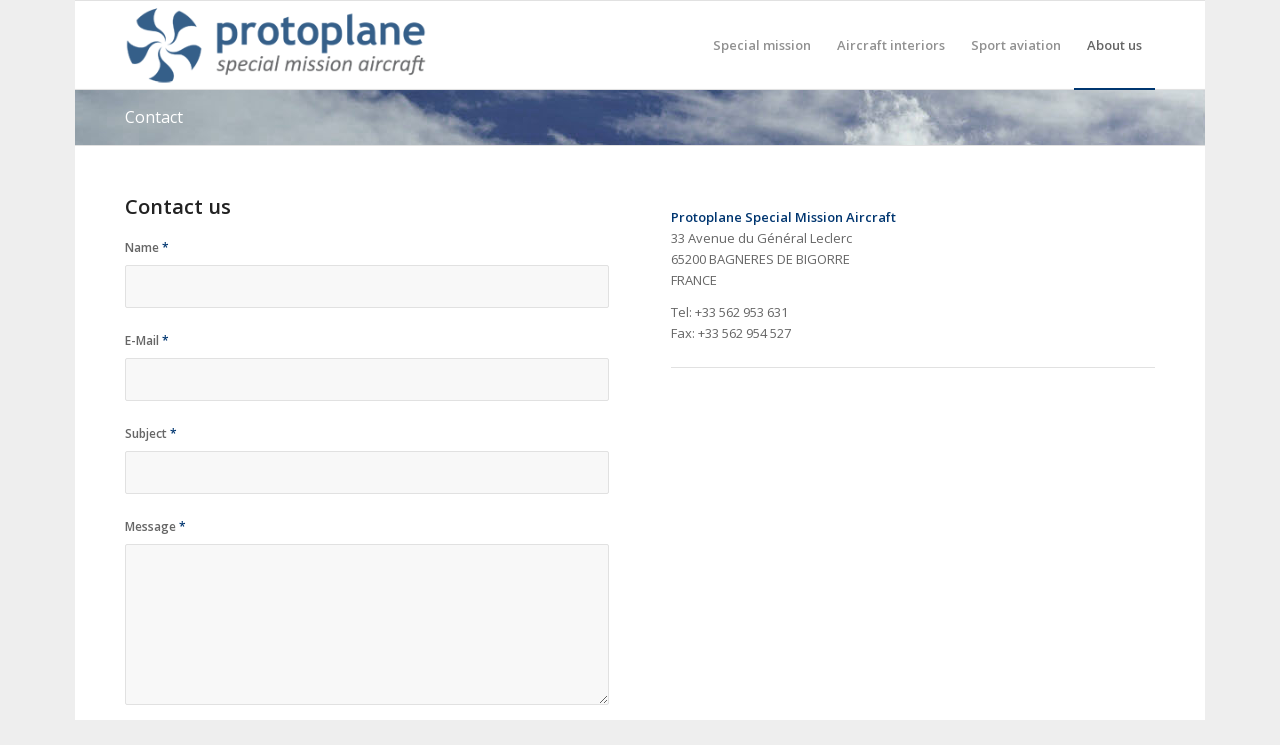

--- FILE ---
content_type: text/html; charset=utf-8
request_url: https://www.google.com/recaptcha/api2/anchor?ar=1&k=6LdZWQIlAAAAAPVhwaHKtGlj_gumu_PmUMEXaf3-&co=aHR0cHM6Ly9wcm90b3BsYW5lLm5ldDo0NDM.&hl=en&v=PoyoqOPhxBO7pBk68S4YbpHZ&size=invisible&anchor-ms=20000&execute-ms=30000&cb=clv3bxt1pnqn
body_size: 48939
content:
<!DOCTYPE HTML><html dir="ltr" lang="en"><head><meta http-equiv="Content-Type" content="text/html; charset=UTF-8">
<meta http-equiv="X-UA-Compatible" content="IE=edge">
<title>reCAPTCHA</title>
<style type="text/css">
/* cyrillic-ext */
@font-face {
  font-family: 'Roboto';
  font-style: normal;
  font-weight: 400;
  font-stretch: 100%;
  src: url(//fonts.gstatic.com/s/roboto/v48/KFO7CnqEu92Fr1ME7kSn66aGLdTylUAMa3GUBHMdazTgWw.woff2) format('woff2');
  unicode-range: U+0460-052F, U+1C80-1C8A, U+20B4, U+2DE0-2DFF, U+A640-A69F, U+FE2E-FE2F;
}
/* cyrillic */
@font-face {
  font-family: 'Roboto';
  font-style: normal;
  font-weight: 400;
  font-stretch: 100%;
  src: url(//fonts.gstatic.com/s/roboto/v48/KFO7CnqEu92Fr1ME7kSn66aGLdTylUAMa3iUBHMdazTgWw.woff2) format('woff2');
  unicode-range: U+0301, U+0400-045F, U+0490-0491, U+04B0-04B1, U+2116;
}
/* greek-ext */
@font-face {
  font-family: 'Roboto';
  font-style: normal;
  font-weight: 400;
  font-stretch: 100%;
  src: url(//fonts.gstatic.com/s/roboto/v48/KFO7CnqEu92Fr1ME7kSn66aGLdTylUAMa3CUBHMdazTgWw.woff2) format('woff2');
  unicode-range: U+1F00-1FFF;
}
/* greek */
@font-face {
  font-family: 'Roboto';
  font-style: normal;
  font-weight: 400;
  font-stretch: 100%;
  src: url(//fonts.gstatic.com/s/roboto/v48/KFO7CnqEu92Fr1ME7kSn66aGLdTylUAMa3-UBHMdazTgWw.woff2) format('woff2');
  unicode-range: U+0370-0377, U+037A-037F, U+0384-038A, U+038C, U+038E-03A1, U+03A3-03FF;
}
/* math */
@font-face {
  font-family: 'Roboto';
  font-style: normal;
  font-weight: 400;
  font-stretch: 100%;
  src: url(//fonts.gstatic.com/s/roboto/v48/KFO7CnqEu92Fr1ME7kSn66aGLdTylUAMawCUBHMdazTgWw.woff2) format('woff2');
  unicode-range: U+0302-0303, U+0305, U+0307-0308, U+0310, U+0312, U+0315, U+031A, U+0326-0327, U+032C, U+032F-0330, U+0332-0333, U+0338, U+033A, U+0346, U+034D, U+0391-03A1, U+03A3-03A9, U+03B1-03C9, U+03D1, U+03D5-03D6, U+03F0-03F1, U+03F4-03F5, U+2016-2017, U+2034-2038, U+203C, U+2040, U+2043, U+2047, U+2050, U+2057, U+205F, U+2070-2071, U+2074-208E, U+2090-209C, U+20D0-20DC, U+20E1, U+20E5-20EF, U+2100-2112, U+2114-2115, U+2117-2121, U+2123-214F, U+2190, U+2192, U+2194-21AE, U+21B0-21E5, U+21F1-21F2, U+21F4-2211, U+2213-2214, U+2216-22FF, U+2308-230B, U+2310, U+2319, U+231C-2321, U+2336-237A, U+237C, U+2395, U+239B-23B7, U+23D0, U+23DC-23E1, U+2474-2475, U+25AF, U+25B3, U+25B7, U+25BD, U+25C1, U+25CA, U+25CC, U+25FB, U+266D-266F, U+27C0-27FF, U+2900-2AFF, U+2B0E-2B11, U+2B30-2B4C, U+2BFE, U+3030, U+FF5B, U+FF5D, U+1D400-1D7FF, U+1EE00-1EEFF;
}
/* symbols */
@font-face {
  font-family: 'Roboto';
  font-style: normal;
  font-weight: 400;
  font-stretch: 100%;
  src: url(//fonts.gstatic.com/s/roboto/v48/KFO7CnqEu92Fr1ME7kSn66aGLdTylUAMaxKUBHMdazTgWw.woff2) format('woff2');
  unicode-range: U+0001-000C, U+000E-001F, U+007F-009F, U+20DD-20E0, U+20E2-20E4, U+2150-218F, U+2190, U+2192, U+2194-2199, U+21AF, U+21E6-21F0, U+21F3, U+2218-2219, U+2299, U+22C4-22C6, U+2300-243F, U+2440-244A, U+2460-24FF, U+25A0-27BF, U+2800-28FF, U+2921-2922, U+2981, U+29BF, U+29EB, U+2B00-2BFF, U+4DC0-4DFF, U+FFF9-FFFB, U+10140-1018E, U+10190-1019C, U+101A0, U+101D0-101FD, U+102E0-102FB, U+10E60-10E7E, U+1D2C0-1D2D3, U+1D2E0-1D37F, U+1F000-1F0FF, U+1F100-1F1AD, U+1F1E6-1F1FF, U+1F30D-1F30F, U+1F315, U+1F31C, U+1F31E, U+1F320-1F32C, U+1F336, U+1F378, U+1F37D, U+1F382, U+1F393-1F39F, U+1F3A7-1F3A8, U+1F3AC-1F3AF, U+1F3C2, U+1F3C4-1F3C6, U+1F3CA-1F3CE, U+1F3D4-1F3E0, U+1F3ED, U+1F3F1-1F3F3, U+1F3F5-1F3F7, U+1F408, U+1F415, U+1F41F, U+1F426, U+1F43F, U+1F441-1F442, U+1F444, U+1F446-1F449, U+1F44C-1F44E, U+1F453, U+1F46A, U+1F47D, U+1F4A3, U+1F4B0, U+1F4B3, U+1F4B9, U+1F4BB, U+1F4BF, U+1F4C8-1F4CB, U+1F4D6, U+1F4DA, U+1F4DF, U+1F4E3-1F4E6, U+1F4EA-1F4ED, U+1F4F7, U+1F4F9-1F4FB, U+1F4FD-1F4FE, U+1F503, U+1F507-1F50B, U+1F50D, U+1F512-1F513, U+1F53E-1F54A, U+1F54F-1F5FA, U+1F610, U+1F650-1F67F, U+1F687, U+1F68D, U+1F691, U+1F694, U+1F698, U+1F6AD, U+1F6B2, U+1F6B9-1F6BA, U+1F6BC, U+1F6C6-1F6CF, U+1F6D3-1F6D7, U+1F6E0-1F6EA, U+1F6F0-1F6F3, U+1F6F7-1F6FC, U+1F700-1F7FF, U+1F800-1F80B, U+1F810-1F847, U+1F850-1F859, U+1F860-1F887, U+1F890-1F8AD, U+1F8B0-1F8BB, U+1F8C0-1F8C1, U+1F900-1F90B, U+1F93B, U+1F946, U+1F984, U+1F996, U+1F9E9, U+1FA00-1FA6F, U+1FA70-1FA7C, U+1FA80-1FA89, U+1FA8F-1FAC6, U+1FACE-1FADC, U+1FADF-1FAE9, U+1FAF0-1FAF8, U+1FB00-1FBFF;
}
/* vietnamese */
@font-face {
  font-family: 'Roboto';
  font-style: normal;
  font-weight: 400;
  font-stretch: 100%;
  src: url(//fonts.gstatic.com/s/roboto/v48/KFO7CnqEu92Fr1ME7kSn66aGLdTylUAMa3OUBHMdazTgWw.woff2) format('woff2');
  unicode-range: U+0102-0103, U+0110-0111, U+0128-0129, U+0168-0169, U+01A0-01A1, U+01AF-01B0, U+0300-0301, U+0303-0304, U+0308-0309, U+0323, U+0329, U+1EA0-1EF9, U+20AB;
}
/* latin-ext */
@font-face {
  font-family: 'Roboto';
  font-style: normal;
  font-weight: 400;
  font-stretch: 100%;
  src: url(//fonts.gstatic.com/s/roboto/v48/KFO7CnqEu92Fr1ME7kSn66aGLdTylUAMa3KUBHMdazTgWw.woff2) format('woff2');
  unicode-range: U+0100-02BA, U+02BD-02C5, U+02C7-02CC, U+02CE-02D7, U+02DD-02FF, U+0304, U+0308, U+0329, U+1D00-1DBF, U+1E00-1E9F, U+1EF2-1EFF, U+2020, U+20A0-20AB, U+20AD-20C0, U+2113, U+2C60-2C7F, U+A720-A7FF;
}
/* latin */
@font-face {
  font-family: 'Roboto';
  font-style: normal;
  font-weight: 400;
  font-stretch: 100%;
  src: url(//fonts.gstatic.com/s/roboto/v48/KFO7CnqEu92Fr1ME7kSn66aGLdTylUAMa3yUBHMdazQ.woff2) format('woff2');
  unicode-range: U+0000-00FF, U+0131, U+0152-0153, U+02BB-02BC, U+02C6, U+02DA, U+02DC, U+0304, U+0308, U+0329, U+2000-206F, U+20AC, U+2122, U+2191, U+2193, U+2212, U+2215, U+FEFF, U+FFFD;
}
/* cyrillic-ext */
@font-face {
  font-family: 'Roboto';
  font-style: normal;
  font-weight: 500;
  font-stretch: 100%;
  src: url(//fonts.gstatic.com/s/roboto/v48/KFO7CnqEu92Fr1ME7kSn66aGLdTylUAMa3GUBHMdazTgWw.woff2) format('woff2');
  unicode-range: U+0460-052F, U+1C80-1C8A, U+20B4, U+2DE0-2DFF, U+A640-A69F, U+FE2E-FE2F;
}
/* cyrillic */
@font-face {
  font-family: 'Roboto';
  font-style: normal;
  font-weight: 500;
  font-stretch: 100%;
  src: url(//fonts.gstatic.com/s/roboto/v48/KFO7CnqEu92Fr1ME7kSn66aGLdTylUAMa3iUBHMdazTgWw.woff2) format('woff2');
  unicode-range: U+0301, U+0400-045F, U+0490-0491, U+04B0-04B1, U+2116;
}
/* greek-ext */
@font-face {
  font-family: 'Roboto';
  font-style: normal;
  font-weight: 500;
  font-stretch: 100%;
  src: url(//fonts.gstatic.com/s/roboto/v48/KFO7CnqEu92Fr1ME7kSn66aGLdTylUAMa3CUBHMdazTgWw.woff2) format('woff2');
  unicode-range: U+1F00-1FFF;
}
/* greek */
@font-face {
  font-family: 'Roboto';
  font-style: normal;
  font-weight: 500;
  font-stretch: 100%;
  src: url(//fonts.gstatic.com/s/roboto/v48/KFO7CnqEu92Fr1ME7kSn66aGLdTylUAMa3-UBHMdazTgWw.woff2) format('woff2');
  unicode-range: U+0370-0377, U+037A-037F, U+0384-038A, U+038C, U+038E-03A1, U+03A3-03FF;
}
/* math */
@font-face {
  font-family: 'Roboto';
  font-style: normal;
  font-weight: 500;
  font-stretch: 100%;
  src: url(//fonts.gstatic.com/s/roboto/v48/KFO7CnqEu92Fr1ME7kSn66aGLdTylUAMawCUBHMdazTgWw.woff2) format('woff2');
  unicode-range: U+0302-0303, U+0305, U+0307-0308, U+0310, U+0312, U+0315, U+031A, U+0326-0327, U+032C, U+032F-0330, U+0332-0333, U+0338, U+033A, U+0346, U+034D, U+0391-03A1, U+03A3-03A9, U+03B1-03C9, U+03D1, U+03D5-03D6, U+03F0-03F1, U+03F4-03F5, U+2016-2017, U+2034-2038, U+203C, U+2040, U+2043, U+2047, U+2050, U+2057, U+205F, U+2070-2071, U+2074-208E, U+2090-209C, U+20D0-20DC, U+20E1, U+20E5-20EF, U+2100-2112, U+2114-2115, U+2117-2121, U+2123-214F, U+2190, U+2192, U+2194-21AE, U+21B0-21E5, U+21F1-21F2, U+21F4-2211, U+2213-2214, U+2216-22FF, U+2308-230B, U+2310, U+2319, U+231C-2321, U+2336-237A, U+237C, U+2395, U+239B-23B7, U+23D0, U+23DC-23E1, U+2474-2475, U+25AF, U+25B3, U+25B7, U+25BD, U+25C1, U+25CA, U+25CC, U+25FB, U+266D-266F, U+27C0-27FF, U+2900-2AFF, U+2B0E-2B11, U+2B30-2B4C, U+2BFE, U+3030, U+FF5B, U+FF5D, U+1D400-1D7FF, U+1EE00-1EEFF;
}
/* symbols */
@font-face {
  font-family: 'Roboto';
  font-style: normal;
  font-weight: 500;
  font-stretch: 100%;
  src: url(//fonts.gstatic.com/s/roboto/v48/KFO7CnqEu92Fr1ME7kSn66aGLdTylUAMaxKUBHMdazTgWw.woff2) format('woff2');
  unicode-range: U+0001-000C, U+000E-001F, U+007F-009F, U+20DD-20E0, U+20E2-20E4, U+2150-218F, U+2190, U+2192, U+2194-2199, U+21AF, U+21E6-21F0, U+21F3, U+2218-2219, U+2299, U+22C4-22C6, U+2300-243F, U+2440-244A, U+2460-24FF, U+25A0-27BF, U+2800-28FF, U+2921-2922, U+2981, U+29BF, U+29EB, U+2B00-2BFF, U+4DC0-4DFF, U+FFF9-FFFB, U+10140-1018E, U+10190-1019C, U+101A0, U+101D0-101FD, U+102E0-102FB, U+10E60-10E7E, U+1D2C0-1D2D3, U+1D2E0-1D37F, U+1F000-1F0FF, U+1F100-1F1AD, U+1F1E6-1F1FF, U+1F30D-1F30F, U+1F315, U+1F31C, U+1F31E, U+1F320-1F32C, U+1F336, U+1F378, U+1F37D, U+1F382, U+1F393-1F39F, U+1F3A7-1F3A8, U+1F3AC-1F3AF, U+1F3C2, U+1F3C4-1F3C6, U+1F3CA-1F3CE, U+1F3D4-1F3E0, U+1F3ED, U+1F3F1-1F3F3, U+1F3F5-1F3F7, U+1F408, U+1F415, U+1F41F, U+1F426, U+1F43F, U+1F441-1F442, U+1F444, U+1F446-1F449, U+1F44C-1F44E, U+1F453, U+1F46A, U+1F47D, U+1F4A3, U+1F4B0, U+1F4B3, U+1F4B9, U+1F4BB, U+1F4BF, U+1F4C8-1F4CB, U+1F4D6, U+1F4DA, U+1F4DF, U+1F4E3-1F4E6, U+1F4EA-1F4ED, U+1F4F7, U+1F4F9-1F4FB, U+1F4FD-1F4FE, U+1F503, U+1F507-1F50B, U+1F50D, U+1F512-1F513, U+1F53E-1F54A, U+1F54F-1F5FA, U+1F610, U+1F650-1F67F, U+1F687, U+1F68D, U+1F691, U+1F694, U+1F698, U+1F6AD, U+1F6B2, U+1F6B9-1F6BA, U+1F6BC, U+1F6C6-1F6CF, U+1F6D3-1F6D7, U+1F6E0-1F6EA, U+1F6F0-1F6F3, U+1F6F7-1F6FC, U+1F700-1F7FF, U+1F800-1F80B, U+1F810-1F847, U+1F850-1F859, U+1F860-1F887, U+1F890-1F8AD, U+1F8B0-1F8BB, U+1F8C0-1F8C1, U+1F900-1F90B, U+1F93B, U+1F946, U+1F984, U+1F996, U+1F9E9, U+1FA00-1FA6F, U+1FA70-1FA7C, U+1FA80-1FA89, U+1FA8F-1FAC6, U+1FACE-1FADC, U+1FADF-1FAE9, U+1FAF0-1FAF8, U+1FB00-1FBFF;
}
/* vietnamese */
@font-face {
  font-family: 'Roboto';
  font-style: normal;
  font-weight: 500;
  font-stretch: 100%;
  src: url(//fonts.gstatic.com/s/roboto/v48/KFO7CnqEu92Fr1ME7kSn66aGLdTylUAMa3OUBHMdazTgWw.woff2) format('woff2');
  unicode-range: U+0102-0103, U+0110-0111, U+0128-0129, U+0168-0169, U+01A0-01A1, U+01AF-01B0, U+0300-0301, U+0303-0304, U+0308-0309, U+0323, U+0329, U+1EA0-1EF9, U+20AB;
}
/* latin-ext */
@font-face {
  font-family: 'Roboto';
  font-style: normal;
  font-weight: 500;
  font-stretch: 100%;
  src: url(//fonts.gstatic.com/s/roboto/v48/KFO7CnqEu92Fr1ME7kSn66aGLdTylUAMa3KUBHMdazTgWw.woff2) format('woff2');
  unicode-range: U+0100-02BA, U+02BD-02C5, U+02C7-02CC, U+02CE-02D7, U+02DD-02FF, U+0304, U+0308, U+0329, U+1D00-1DBF, U+1E00-1E9F, U+1EF2-1EFF, U+2020, U+20A0-20AB, U+20AD-20C0, U+2113, U+2C60-2C7F, U+A720-A7FF;
}
/* latin */
@font-face {
  font-family: 'Roboto';
  font-style: normal;
  font-weight: 500;
  font-stretch: 100%;
  src: url(//fonts.gstatic.com/s/roboto/v48/KFO7CnqEu92Fr1ME7kSn66aGLdTylUAMa3yUBHMdazQ.woff2) format('woff2');
  unicode-range: U+0000-00FF, U+0131, U+0152-0153, U+02BB-02BC, U+02C6, U+02DA, U+02DC, U+0304, U+0308, U+0329, U+2000-206F, U+20AC, U+2122, U+2191, U+2193, U+2212, U+2215, U+FEFF, U+FFFD;
}
/* cyrillic-ext */
@font-face {
  font-family: 'Roboto';
  font-style: normal;
  font-weight: 900;
  font-stretch: 100%;
  src: url(//fonts.gstatic.com/s/roboto/v48/KFO7CnqEu92Fr1ME7kSn66aGLdTylUAMa3GUBHMdazTgWw.woff2) format('woff2');
  unicode-range: U+0460-052F, U+1C80-1C8A, U+20B4, U+2DE0-2DFF, U+A640-A69F, U+FE2E-FE2F;
}
/* cyrillic */
@font-face {
  font-family: 'Roboto';
  font-style: normal;
  font-weight: 900;
  font-stretch: 100%;
  src: url(//fonts.gstatic.com/s/roboto/v48/KFO7CnqEu92Fr1ME7kSn66aGLdTylUAMa3iUBHMdazTgWw.woff2) format('woff2');
  unicode-range: U+0301, U+0400-045F, U+0490-0491, U+04B0-04B1, U+2116;
}
/* greek-ext */
@font-face {
  font-family: 'Roboto';
  font-style: normal;
  font-weight: 900;
  font-stretch: 100%;
  src: url(//fonts.gstatic.com/s/roboto/v48/KFO7CnqEu92Fr1ME7kSn66aGLdTylUAMa3CUBHMdazTgWw.woff2) format('woff2');
  unicode-range: U+1F00-1FFF;
}
/* greek */
@font-face {
  font-family: 'Roboto';
  font-style: normal;
  font-weight: 900;
  font-stretch: 100%;
  src: url(//fonts.gstatic.com/s/roboto/v48/KFO7CnqEu92Fr1ME7kSn66aGLdTylUAMa3-UBHMdazTgWw.woff2) format('woff2');
  unicode-range: U+0370-0377, U+037A-037F, U+0384-038A, U+038C, U+038E-03A1, U+03A3-03FF;
}
/* math */
@font-face {
  font-family: 'Roboto';
  font-style: normal;
  font-weight: 900;
  font-stretch: 100%;
  src: url(//fonts.gstatic.com/s/roboto/v48/KFO7CnqEu92Fr1ME7kSn66aGLdTylUAMawCUBHMdazTgWw.woff2) format('woff2');
  unicode-range: U+0302-0303, U+0305, U+0307-0308, U+0310, U+0312, U+0315, U+031A, U+0326-0327, U+032C, U+032F-0330, U+0332-0333, U+0338, U+033A, U+0346, U+034D, U+0391-03A1, U+03A3-03A9, U+03B1-03C9, U+03D1, U+03D5-03D6, U+03F0-03F1, U+03F4-03F5, U+2016-2017, U+2034-2038, U+203C, U+2040, U+2043, U+2047, U+2050, U+2057, U+205F, U+2070-2071, U+2074-208E, U+2090-209C, U+20D0-20DC, U+20E1, U+20E5-20EF, U+2100-2112, U+2114-2115, U+2117-2121, U+2123-214F, U+2190, U+2192, U+2194-21AE, U+21B0-21E5, U+21F1-21F2, U+21F4-2211, U+2213-2214, U+2216-22FF, U+2308-230B, U+2310, U+2319, U+231C-2321, U+2336-237A, U+237C, U+2395, U+239B-23B7, U+23D0, U+23DC-23E1, U+2474-2475, U+25AF, U+25B3, U+25B7, U+25BD, U+25C1, U+25CA, U+25CC, U+25FB, U+266D-266F, U+27C0-27FF, U+2900-2AFF, U+2B0E-2B11, U+2B30-2B4C, U+2BFE, U+3030, U+FF5B, U+FF5D, U+1D400-1D7FF, U+1EE00-1EEFF;
}
/* symbols */
@font-face {
  font-family: 'Roboto';
  font-style: normal;
  font-weight: 900;
  font-stretch: 100%;
  src: url(//fonts.gstatic.com/s/roboto/v48/KFO7CnqEu92Fr1ME7kSn66aGLdTylUAMaxKUBHMdazTgWw.woff2) format('woff2');
  unicode-range: U+0001-000C, U+000E-001F, U+007F-009F, U+20DD-20E0, U+20E2-20E4, U+2150-218F, U+2190, U+2192, U+2194-2199, U+21AF, U+21E6-21F0, U+21F3, U+2218-2219, U+2299, U+22C4-22C6, U+2300-243F, U+2440-244A, U+2460-24FF, U+25A0-27BF, U+2800-28FF, U+2921-2922, U+2981, U+29BF, U+29EB, U+2B00-2BFF, U+4DC0-4DFF, U+FFF9-FFFB, U+10140-1018E, U+10190-1019C, U+101A0, U+101D0-101FD, U+102E0-102FB, U+10E60-10E7E, U+1D2C0-1D2D3, U+1D2E0-1D37F, U+1F000-1F0FF, U+1F100-1F1AD, U+1F1E6-1F1FF, U+1F30D-1F30F, U+1F315, U+1F31C, U+1F31E, U+1F320-1F32C, U+1F336, U+1F378, U+1F37D, U+1F382, U+1F393-1F39F, U+1F3A7-1F3A8, U+1F3AC-1F3AF, U+1F3C2, U+1F3C4-1F3C6, U+1F3CA-1F3CE, U+1F3D4-1F3E0, U+1F3ED, U+1F3F1-1F3F3, U+1F3F5-1F3F7, U+1F408, U+1F415, U+1F41F, U+1F426, U+1F43F, U+1F441-1F442, U+1F444, U+1F446-1F449, U+1F44C-1F44E, U+1F453, U+1F46A, U+1F47D, U+1F4A3, U+1F4B0, U+1F4B3, U+1F4B9, U+1F4BB, U+1F4BF, U+1F4C8-1F4CB, U+1F4D6, U+1F4DA, U+1F4DF, U+1F4E3-1F4E6, U+1F4EA-1F4ED, U+1F4F7, U+1F4F9-1F4FB, U+1F4FD-1F4FE, U+1F503, U+1F507-1F50B, U+1F50D, U+1F512-1F513, U+1F53E-1F54A, U+1F54F-1F5FA, U+1F610, U+1F650-1F67F, U+1F687, U+1F68D, U+1F691, U+1F694, U+1F698, U+1F6AD, U+1F6B2, U+1F6B9-1F6BA, U+1F6BC, U+1F6C6-1F6CF, U+1F6D3-1F6D7, U+1F6E0-1F6EA, U+1F6F0-1F6F3, U+1F6F7-1F6FC, U+1F700-1F7FF, U+1F800-1F80B, U+1F810-1F847, U+1F850-1F859, U+1F860-1F887, U+1F890-1F8AD, U+1F8B0-1F8BB, U+1F8C0-1F8C1, U+1F900-1F90B, U+1F93B, U+1F946, U+1F984, U+1F996, U+1F9E9, U+1FA00-1FA6F, U+1FA70-1FA7C, U+1FA80-1FA89, U+1FA8F-1FAC6, U+1FACE-1FADC, U+1FADF-1FAE9, U+1FAF0-1FAF8, U+1FB00-1FBFF;
}
/* vietnamese */
@font-face {
  font-family: 'Roboto';
  font-style: normal;
  font-weight: 900;
  font-stretch: 100%;
  src: url(//fonts.gstatic.com/s/roboto/v48/KFO7CnqEu92Fr1ME7kSn66aGLdTylUAMa3OUBHMdazTgWw.woff2) format('woff2');
  unicode-range: U+0102-0103, U+0110-0111, U+0128-0129, U+0168-0169, U+01A0-01A1, U+01AF-01B0, U+0300-0301, U+0303-0304, U+0308-0309, U+0323, U+0329, U+1EA0-1EF9, U+20AB;
}
/* latin-ext */
@font-face {
  font-family: 'Roboto';
  font-style: normal;
  font-weight: 900;
  font-stretch: 100%;
  src: url(//fonts.gstatic.com/s/roboto/v48/KFO7CnqEu92Fr1ME7kSn66aGLdTylUAMa3KUBHMdazTgWw.woff2) format('woff2');
  unicode-range: U+0100-02BA, U+02BD-02C5, U+02C7-02CC, U+02CE-02D7, U+02DD-02FF, U+0304, U+0308, U+0329, U+1D00-1DBF, U+1E00-1E9F, U+1EF2-1EFF, U+2020, U+20A0-20AB, U+20AD-20C0, U+2113, U+2C60-2C7F, U+A720-A7FF;
}
/* latin */
@font-face {
  font-family: 'Roboto';
  font-style: normal;
  font-weight: 900;
  font-stretch: 100%;
  src: url(//fonts.gstatic.com/s/roboto/v48/KFO7CnqEu92Fr1ME7kSn66aGLdTylUAMa3yUBHMdazQ.woff2) format('woff2');
  unicode-range: U+0000-00FF, U+0131, U+0152-0153, U+02BB-02BC, U+02C6, U+02DA, U+02DC, U+0304, U+0308, U+0329, U+2000-206F, U+20AC, U+2122, U+2191, U+2193, U+2212, U+2215, U+FEFF, U+FFFD;
}

</style>
<link rel="stylesheet" type="text/css" href="https://www.gstatic.com/recaptcha/releases/PoyoqOPhxBO7pBk68S4YbpHZ/styles__ltr.css">
<script nonce="UkQklGJHi7JB_goY63s-bg" type="text/javascript">window['__recaptcha_api'] = 'https://www.google.com/recaptcha/api2/';</script>
<script type="text/javascript" src="https://www.gstatic.com/recaptcha/releases/PoyoqOPhxBO7pBk68S4YbpHZ/recaptcha__en.js" nonce="UkQklGJHi7JB_goY63s-bg">
      
    </script></head>
<body><div id="rc-anchor-alert" class="rc-anchor-alert"></div>
<input type="hidden" id="recaptcha-token" value="[base64]">
<script type="text/javascript" nonce="UkQklGJHi7JB_goY63s-bg">
      recaptcha.anchor.Main.init("[\x22ainput\x22,[\x22bgdata\x22,\x22\x22,\[base64]/[base64]/MjU1Ong/[base64]/[base64]/[base64]/[base64]/[base64]/[base64]/[base64]/[base64]/[base64]/[base64]/[base64]/[base64]/[base64]/[base64]/[base64]\\u003d\x22,\[base64]\\u003d\\u003d\x22,\[base64]/DkXzCohd6BQYZwoB3wqfCrhjDrAnDh0R9wrrCnH3Dk2RqwosFwpHCvjfDnMKHw74nBEUbL8KSw53CjsOWw6bDrsOYwoHCtkIfasOqw4Juw5PDocKQBVVywobDiVAtQMK2w6LCt8OJHsOhwqAAO8ONAsKkQHdTw7s8HMO8w5XDsRfCqsOuaCQDUiwFw7/[base64]/w6F9woZhw4DDhcK0VsKKwp/Cvk7CusKISVPDg8O0wpsnJg7Cr8KkMsO7P8Kzw6PCr8KbYAvCr3TCuMKfw5kUwoR3w5tLVFsrBxlswpTCqCTDqgtXdCpAw7QtYQAFNcO9N0J9w7YkMzAYwqYKZcKBfsKLRCXDhlrDvsKTw63Dj33CocOjHQQ2E1/Cu8Knw77DnMK2XcOHG8OCw7DCp2LDpMKEDHPCpsK8D8OKwrTDgsOdfxLChCXDmWnDuMOSV8O0dsOfa8OQwpclHcOpwr/CjcORYTfCnAkxwrfCnHEbwpJUw6vDs8KAw6IQP8O2wpHDlGbDrm7DuMKMMktbacOpw5LDkcKYCWVzw5zCk8KdwqJcL8Oww6XDrUhcw5TDoxc6wo/DvSo2woh9A8K2wpAew5llWsObe2jCgwFdd8KqwoTCkcOAw5PCvsO1w6VZTC/[base64]/wpjCn8OQYcOtwpjCs8OQQlLDmsKIwoM8w444w7NKZH4twpNzM0wCOMKxT0nDsFQCPWAFw7XDkcOffcObYMOIw60Nw7J4w6LChcK6wq3CucKxORDDvF/DszVCXzjCpsOpwrkDVj1tw5bDnXJ3wpLCoMKQBsOZwq4/wqNXw6V7wr1swrHCh2HCrVXDoj/DhV3CnT1NMcO7GcKDSE3DhDLDkAo4K8OOwpbCqsKvw4ojXMORVMOkwpPCjsKYEFDDusOdwrIewqhFwprCocOzRVHCocKeJcOOw5HClMOOwqwhwoc8OjXDhcKAVX7CvjvCl1cNbk5abMONw7bCmXdlHXnDgsKeKMO6MMO/JiMSW2VoNgXCpULDssKew4zCqMKAwrNAw5XDvl/CgBnCminDsMO6w7HCpMOKwokuwrsLDQB8bXl6w5zDom/DmyPCg37CtsKeYRZUamJfwpstwoB8acKvw4tVcXzCoMKRw63Dt8KhNsOLRcKvw4fCrsKQw4TDoDDClcO/w77DtsKrKmgRwrDChcObwpnDsBJtw4zDm8K+w7DCqCQ9w7sBeMO4ZwrClMKPw6k8acOOC2PDj1xQH0RZSMKtw5lkcirCmETCtR5CBktqZzzDrcOvwoHCgWHCkTgSQDlTwokOMXATwoPCk8KVwpcYwqpjw4XDhMKMw7UQw7MqwpbDuz3CjBLCq8KqwpDDjBHCvn/Cg8Owwr02wptsw4IFbcOMw47DtxUSBsKkwpUALsOnMMOUMcO6bgksAcOyLMKeb3UCWW9/w4Nzw57CknYhTsO7BV46wq9wIlHCnBnDr8Kow7gvwr3CqsO2woLDvXTDi0c4wocEYsO0w7Jqw5fDgMOdPcKJw6fDuR44w7JQHsOQw7c8QF8Iw7DDisKYHsOlw7wXTj7Cu8OpcMOxw7DCj8Oiw6lRCcOJwqHCnMKUcsKcfiPDucOtwofCoiPDtTrCsMK9wq/ClsOFXMOWwr3CiMONNlXCr3vDmQHDgMO2wo1mwrzDlwwEw7JUwrhwHMKFw5bChD3DpsOPG8K7MBp6H8KLByXCnMOLDxVFJ8K5CMKWw4sCwr/CvhcmPsOjwq0SRjbDr8KFwrDDncOnwrJ+w5PDgmBpX8Ovw6AwcybDr8KfQcKRwpjDhMOjZMOsWcKdwrR6F2wuwo/DlQAOQcO8wqfCvgMjXMK3wq5OwoMaHBwswr9+FmcLwr9BwoAidjpiwpPDisOewrQ4woBDJCvDtsO5OiPDp8KlB8O1wqXDtDcnTMKmwoBhwo84w5tCwqkpEknDqw7Dg8KdNMOmw6k0TsKGwoXCosO6wpwJwo4Caj48wqXDlMOTLgZuYifCrMOgw4kbw4QeSlM/[base64]/DvMKiClnCrgjDjTrCnh9tL8KLEX7DnSk/w69Gw49ZwovDgFk/wql2wpDDrsKmw6xuwoXDoMKXETBwOMO3QcOoAcOKwrnCuVXCtQrCpDofwp3CqUnDhGs3VcKHw5DCl8K/[base64]/DuVnDkxpSw6TDqg3CkcK3wqoSe8Ozw51nwrk/wpPDlMOFw5DCkMKHB8KwbhAPNsOSOWo/OsKhwqXDs2/DicONwr7CuMO5JALCsSgOVsOHGwPDgsK4DcOXGiDCicOSAsKFIsOAwqXCvx1HwoNow4fDkMO6w48uSDTCgcO3w4gQTA59w5lwT8OlPw/CrcOKTUNCw6bCoFYLK8Opf2XDscOHw4rCmy/DqlPCosOTw5nCukYnZcKwOF7CozfCgsKEw5Newo/DisOgwpcyFH/DoidEwqEGDMOcTnI1ccKIwqNyZcO6wqTDmsOoPUTCoMKPw5LCoxTDrcKSw5HDlcKYwpspwrhWVF5sw47DuwseSsKVw4vCrMKbS8OMw7/Dl8KLwqlKf1J4GMKdasOFwrAdNcKVJcOjIMKrw5fDrAPDm2nCo8KUw6nDhcOEwrohacOYw57CjgQ8JGrCtQgLwqY/[base64]/[base64]/wq/Cvm3DrcOdLMK7aHAMesKNw6DClQzDh8KsYsKnwpLCmHnDpm4CIsOyLHHCqcOwwqsWworDgGHDiU1Yw7R6VgzDrsKCDsORw7LDqAlSZgV5acK6VcOwAjnCscOdP8KJw4gFe8Khwo1NSsKTwphLeEfDu8OAw7nChsONw5g6fytOw57DhlhwcU/CuT8Gwq1ww7rDiCRlwosIOSEew5c+wprDl8KQw4LDmWpKwpciC8KkwqY9XMKOwrXCosKIOMKBwqM3aGBJw6bDhsOPKAnDkcKzwp1mw7/DowEQwqNlMsKQworCkcO4AsKyHGzDgyVSDFjCqsKKUn/DqWfCoMKswq3CtsKsw6Q/YmXCv3fCnQMSwo9KEsKlUsK+WGLDucK9w58fw7M/KW7Cj3TDvsK6PwQ1FAYPdw/CmsKLw5MXwovCi8OOwrIIGXo1akNLZMKgKcKfw5gsKsKiw586wpBQw5/DvwzDly7CrMKFGkEAw6jDsgxaw6PDgMOCw5UTw60ANsKFwooSIsKJw48xw5LDr8OsSMKPw4vDgcO7GsK/E8Kpd8OHNA/CmibDnQJjw5TClB58BlzCo8OoLsKww4NtwptDbcK+wo/CqsKLfwnDugtrw5fCrhLDgH1zw7ZSw5fDiFd/Y1kIw7nCiBgSwrrDusO5w5omwpxGwpPDmcKvMxkFVSDDvV1qf8OIIMO3TVXClcOMR0hSw5/[base64]/wrxUw73DtgUtP3zDmsKhw59Lwossw77CoMOtw6DDgMKZFMOKVBspw59Cwr4Ww4ckw6EZwovDpzDCkW3CtcO5wrdXEGgjwoLDusK8LcOtS1hjwrowFCszYMOgSjIbZ8O0LsOhw43DksOXBmzCkMKFUABBX1R/[base64]/Do8OSQCbDiURmw7zDj8KIwqbCk8KwR8KUYkRiQSVYwpcbwopgw41Vw5bCr2bDpm7DthJRw7jDg0l7w7V2bkpGw77CkwPCqMKaCWxQIkvCklTCt8KsaGXCnMO/[base64]/Dpn5Pw4vChhbDuRLCjcKdD0/Du2DCrsKZFGEAw748wpsNO8OTJmYJw6rCuWbDg8KCc2DDg1/CuA4Fw6rDj0HDlMKhwp3CoWVaYMK6CsO0w5MzF8KCw5M3DsKKwo3CoFggcHJgDWHDs09jwpY9dgApVRp+w7E2wq7CrT1nJsOacgvCkn7CinHCtMKXScKBwrkDRydZwp8/Yw4iF8OeCEhvw4/CsgxlwplFcsKiCQMuCcONw5nDqMOcwr7CncOKSsO1w4kAfsKYw5bDm8OywpTDgF4yWAfDjX4iwp3DjEbDqTQMwrUuNcK+wqDDkcOOw6zCiMOSDk/[base64]/DhhvDsHQiGisowpbCvsOMO8OYw7RHwpEcwrILw7smXsKjw6jDucORBz3DsMOHwr3ChcOrHFbCt8OPwofCi1PDqkvCusOkYTQvQMKbw6Vhw5XDiEXDh8KdUcKScUXDoUHDpsKoN8OSLxRTw64hYcKWwoMAF8OwFT0vw5nCpcOBwqYCwp4Ja2rDoG5/wobDrsKnw7PDncKpwr4APC3Cu8OfdXgYw47Ck8KcKGwQN8Ohw4zDnBjDtcKYQVBCw63Do8KCOMOrEGPCgsOcwr/Dp8K/w6zDvnt9w7dafxRQw45IUlUUJH7DiMK3BGDCrRbClkfDk8OcK2rCmsKsHhzChjXCq2VfZsOjwovCrCrDkUs9W27DrnzDucKswoA+ImpMacOpfMK5wpbCnsOjPRHCgDjDlMOpOsOSw4DCj8OEWEXCik3Du1Evw77Ct8O/R8OpeS47IGDCvcO9H8OQK8OEPijCtsOKGMO3SiHDlBjDqMOnFsOgwqtxwq3CtMOdw7bDjyMVJirDvGg3wrvCjMKLR8KCwqfDpTvCkMKGwojDrcKmAkrCl8OOeEc8w6Q8BXLCpsOGw6PDq8OmMF14w7p/w5bDmwJKw6gYT2/[base64]/CkVADwo4lw6rDvR/ChwHDqsKQw4UTwoPDu2TClcOPw6bCmCDDp8KGbMOtw79WdFrClMKGSBUDwrtfw6/CjMO0w6LDuMKqN8K9wpEDaxvDhMOifcO9ZMOoWMOmwqTClwfCocK3w4fCqV9PHG0uwqcSbSLCpMKQInBGMHl+w4pXwq7CkcOyHArCn8O3CWfDg8ODw5HCpwHCpMOyQMOecsKewoVkwqYFw5PDvA/CrFXCiMOVw4o+RzJxF8Kqw5/CgxjDisKEOh/DhyQIwqDCtsOiwrI+wqDCucOvwozDgwnCiGs0V2fCvhs5UMKwX8OEw7E0CMKLRMOPO1wBw6/[base64]/aSgrw7zCg3nDmcKowp/DoylKZsKlPgjChhLCjDvCkQfDvEvDisKjw6/DrQN6wo0lHcOBwrTCgDTChsOOQcONw6PDuj8ATEvDq8O1wozDhG0oOFDDkcKlKcK4w69SwqDDvMKLe2jClXzDkBnCusKuwpbDplgtcsKaK8OwLcKwwqJ1wp7CjTfDmcOFw4Z5NcKrMsOedMOIQsKUw7h6w4lyw655csK/woHDk8K0wopLwoDCqsKmw5d/wrZBwpgFw7LCmH9iw79Bw4bCtcK2w4bCvHTDtRjDvAbDuELDtMOKwoLCi8KNwrZafgx+CREzTFfDmCTDo8Kpw4XDjcKoecOpw4tUPx3CkGtxFC7Cmk8VQ8OWY8OyKgzCqyfDrQ7CpCnCmRnCsMKMESN1wq7DpsOxITzCicOSMMKOwohBw6bCiMKQwo/CuMKKw53DpMO4CcOLXXXDqcKSYHYUwrvCmyfCksO8NcK4wq9owqPCqMOLwqYTwq7CkXVJPcOGw749JncEeDo/S3IydcKDw4ViKDfDnRnDril6BjjCksKjwpsReVdVwpRDZmJ5Ik9fwr9jw7QzwqA8wpfCgzPDlHfCvS3CpR7DghE/GmpGW2DCvgplLcO2wpPDo0PChMK+UsO+OsOYw6XDjsKMLsKiwrpmwpnDqCrCucKCZRMMEDkGwoExJiE1w4EawpFnB8KhE8Oaw7IfHFfDlQnCqEHDpcODw7JnJx5vwp/CtsKdJMOjesOLwqvCnMOGaBFxdR/Cs0zDlcKaYsO/HcKNCkfDscKWDsOfC8K3L8K0w7LCkDbDr0cVMsODwrLClDjDoiYcwo/DksOpw5TCmsKRBHrCtcK/wo4uwoXCt8O7wp7DlGHDiMKEw63DokHCo8KTw77CoGrDjMKZRCvChsKswoHDpFfDlCjDnyYtwrRZFMO7YcOewq7ChgXCr8Oyw7ZWS8KHwrLCrsKUSmgzwozDkUzDrcKNwpt3wq0BNMKaLMKkB8ORYyMcwopnDMKHwo/Cl3DCsDNCwr3CnsKOGcOzwrwqZMKVJwFVwoo3w4BlasK/HMOvTcKCSTNMwrHCosKwNGgpOgxtEH0AUmjDlXsJDcOAYsKkwozDm8KhSDlFZ8OlHAIgTMKUw6XCtR5Jwo8IcRXCulJrdnjDtcOHw6TDocOhLSnCnVBYJUXCnSfCkMObD2rDnBQIwo3CmcOnwpHDjgnCrBUPw7/CqcORwo0Qw5PCo8OFUMOqD8Klw4TCvcOLMR8/SmTCucOQA8OFwooKLcKEN03DosOBNcO/ChrDkX/CpsOww4bCnVbCoMKmAMOWw5jDvGEfERHDqiVsworCr8KfT8OMFsKPQcKDwr3DsXvClcKDwqDCi8KFZHU+w4HCn8OXwqDCkxQlY8Ouw7fCtARewr7Dl8KBw6DDp8OIwq/DscOeMcOGwovCkX7Dm2/DhBI8w5ZWwq3Dv0AowpHClsKMw6jDsTRsHHFQBMO0D8KUSsOXVcK+VQpRwqB/w4kbwrxDKHPDt0g/ecKtMcKfw4kUwrDCq8OzbmvDpBIiw59EwoDCsnsPwrBtwq0IEHbDnEdnB0hJw6bDmMOACMKdHFfDt8O4woNbw4PCnsOoEsK7w6NGw4sJYmMTwo0MJVPCrS7CpyTDjmrCsxDDtXFOw4nCjgTDsMO/w7LCsi3CrsO7T1hywr4sw4kNwrrDv8OfXwd0wpotwqJYa8KRX8OsWsOoRHVsXsKtKgPDlcOKAcKLchhXw4/Dg8Oxw53Cp8KsGjgjw6QVcjXCtkfCs8O3UMKswrLDvRvDgsOvw4lbw6RGw6ZPw6MXwrDCjQ0nw5k/[base64]/DtMODw6XCjl7DsQx4EcOTD8K2ZcK7HcOrw5nDgVg6wo3Cp2ZKwrQtw5Ysw5/[base64]/CsFJPVm7CpV3DiMKJwovCq3fDn8KewovDuwLDlcO3TcKRw4rClsOnPjRWwq3DpMOtfGDDhzlUw5fDvCokw7IKDV3DpB8gw5kpDyHDlE7DvWHCh0VuGn0kAcO7w71qB8KXOXfDu8OHwr3DrsOuXcO+ZMKUwr/[base64]/[base64]/QMOlwoPDv8O9bUPDqsKZw5EPw58zGHjDq8KPaDDCoW1Iw4PChcKteMKGwpHCn3Enw5LDl8KQNcOHMcOkwroCAlzCtwIdUkB5wr7CshMuJcKCw6rCvzzDgsO3wo8vGz3DpjzCg8ODwpYtBFpqw5QbbX/CjinCnMObSR0iwoLDgBYDYQI1e3QsXQnDqzFTw6Yxw60fNMKbw5hFRMOERMK7wplkw40JcgV8wrzDiUZ5w41ODcOZw5MBwofDgQ/DoBgsQsOaw4xnwodJZcKZwq/DoybDlC/Cl8KJw7vDqmtPQT4YwqnDtAIyw7XCgCTCvH7CvHYJw752QMKKw7gBwpNJw7wlLMKRw4zCn8Kjw4VBVR3Dh8OyLzQ6KsKtbMOIcCzDk8O7F8KtCRNyfMKwYmXCnsOAwobDvMOrCgrCkMOtw5DDsMKHIA0VwpzCug/[base64]/DiDrCtsKjcgrCo1rDgmrCmsKeGVFTG3oBwrl5wo02wrBdUg1ZwrvCssKcw5XDoxQjwpIFwpXDusOSw6Qxw67Dm8O3USYBw5x5Li57wofCiVxcXsOEwrTCiFBHQV/[base64]/[base64]/CkD4pGcOrw4gMw7vDv8KsNRnDn8Ovw49sCMOJD1bCoDNBwoZbwoQCDW8Ow6nDu8Kiwo5jG0dCTR3Ct8K7ccK9c8O8w682ECcAwocVw53CuH4Bw5TDhcKDLMOqL8KJFcKEQX7CvmpxREPDosKswpA0HMOmw43Dp8K/[base64]/DlcOhC8KewoDDjmnDlU/DhEbCvlARwpsWdsO4w5DDqMOaw60lw4fDkMOJcypUw5ZoNcOPXGNUwp8bwrrDmgVnKnfDkBzCrMKqw4lCV8OJwpprw5wBw43Dm8KGNUdXwq/[base64]/[base64]/CmWpvw5fCusKtB0rCv8Oow6fDnT16B08Sw6tubELCsWwQworDr8KxwqLDiRDDrsOlb2zDkXLCuEwpOjo/w5QmQcO7aMK+w4LDnCnDsWvDlUJae0EUwp0ZH8KOwoVBw7ZjbRdAOcO+I1vDucOtU0Egwq3DvmXCpF3DiW/DkVRFHGQiw5ZTwrbDpEHDuU3DqMOGw6AJwrnCmR0iSQ8Vw5zCmXYgNBRSKDfCrsOPw70RwpILw5kJA8KJI8Kww5sDwpcxUH/DrcKqw5VEw6LCkm0Awpg/[base64]/[base64]/VsK3w6vDk8OuwoB7wrXCnR7ClcKdwpnDql03w4PDo8K1wrExw60nFcOdwpUjEcO9FWkhwqvDhMKQw5IUw5JbwoTCjcOeWMO9TcK1AsK/AMOAw7w+aybDs0DDl8OiwpQFecOKb8KzFnPDocKSwqNvwrzChUHCoGbCiMOCwo9Rw4APH8K3wrjDn8KDX8KKbcOuwqrDsm4Ewp9UYhlUwpgewqwuwrcZZiEawrbCsAwwXsKNwpthwqDDkBnCnzJneV/Dvl3CssO3wp9zwofCtBLDt8OxwoHCpMOMYA4BwqnCp8OTesOrw6fDmz/Cq3PCsMKTw7XDvsK5b2fCv3HCkQ7Dn8KcLMKCT3pYJlA5woPDvitFw6XCr8OwPMOCwpnDq2tBwrtfa8OhwrggETNAJC/ClmDCs29GbsODw7ZQY8O1w5EueSzCtWNWwpLDuMKFe8ObCsKmdsOIwpTDmMO+w65SwqQTRsObThHDngluwqDDuhvDnVA7w44xQcKuwrd7wq/DhcOIwpheXzgAwpDCusOgUi/DlcOWcsOaw6sew79JBcKfJMKmKcKIw791T8OSV2jClXlYGV8pw5/DjVwvwpzDusKgMMKDdcOtwo/DvsO+HUrDlMOhGlg5w4PCqcOjMsKGK1TDjsKKVDLCocKAwqdww41swpvDhsKnW3VVBsOidHnCtnUvPcKATUzCocKZw79qQz7DmRjCp3jCpUnDrzAow7BRw4rCr2PCngJYcMO/fSY4w57CpMKqOHPCmDzDvMKMw70DwpUgw7UGHg/CmyHClsKiw696wpIjZHM6w6wYNcKla8OGfsOkwoxIw5jDnhUxwo7DmsKWRgPDqsKnw7pqwrvCn8K7FMKUBFjCoz/DrT/CuW3CpBDDpS5xwrRQw5/CocOhw758wrA4J8OeJDZSw4jCsMOxw7vColpFw5kUw5HCqMO7wp9UaV/[base64]/[base64]/[base64]/w5U4w5MkMBVhLFnDhsKSwrMnQn/Cj8KgYcKrwr3CgMOYcMKgHRzDk0HChDYlwrbChMO/[base64]/CgMOxw77DpE7CqMKybFHCvRjDvsKnNcKQUj/[base64]/Clnt0OsK+woDChDLDtG3DukBuw44WwqTDpsKJwpPDjDsrTsOjw7HDm8KEWMObwp7DucKzw4fCgn8Jw45Kwo9yw7ldw7HCjQtuw7RTDkTCi8O6JG7DpUTDncKIF8OMw4gAw4w+NsK3wqTDhsOUVAXCvjFpQgvDpkVEwqITwp3DhWg/XXbCvQJkJcKZdUpXw7VpDS52wrfDocKWJG4/wpNUwo8Rw68WIMO3TcOGw5nCjMK0wrrChMOVw4Rjw5zCigJIwr/DkCPCusKIKzfCp2vDssOoGsOiPCQ0w4oQw69KJ2nDkR9mwoZNwrl3GytSfsO5M8ObR8KdVcOTw41lwpLCtcOaEjjCrwtDw4wtDsKnwp/DhgdNbUPDhAXDvmJmw5jCizYUNMKJCzjCjE/CpTpQPSTDgsOKw6p7IcKsY8KCwqt/wrE5wqASLWdewovDjcKXwqnCuHRrwpzDt2s2OUB3A8OLw5bCilvCsWhvwrDDpTMxa2I7P8OHH1TCnsK+woLChMOaPV7DuzZLF8KLwrEIV2nDqsKzwo5NPUgwf8OQw6PDny/CtcOrwrgQJEHCmUdZw4xXwqEeB8OqK0zDm13DuMK7wrU3w5t1JBHDs8KoYE/[base64]/DosOMBgtFPcKJwqPCucOUcyDCicOFw5DCmy7Du8OtwpLCpcKxwpwTM3TCnsKEW8O0cmzCv8ODwrfCkDUywrXDon4HwrzCiywxwqHCvsKHwqBUw7oGwonDgcKbGcO5w4bDvnRhw5Fpw6x6w57DlcO+w5hIw6pFMMOMAjPDhm/DtMOCw4Ebw7lDw7hjw7lMajgEUMKvHMKbw4YlElrCtBzCgsOxEFgpE8OtRnpkwpgKw5XDlcK5w4TCk8KPV8KJMMOlDGvDqcKGdMKdw4jDmsKBNsO1wqjCiGvDvn/DvwvDnDQxBsOvMsOTQhDDscKoIVoGw6LCux/CkX4owobDosKNw60zwrLCuMKnTcKUIMOBFcOZwr0IICHColR6fQ7Cm8O/[base64]/Dl8KidkM5FiDCqMKcJsK/wqrDhlDDpXrDtcOXwoHCliBKCsOHwrnCk3vDgGnCocOswofDh8OBdhN0J3bDk1sVQyRbK8Otw67CtW5TN0hgUBDCo8KQbcOmbMOAbcKLIMOqw6lfNRPDqcK+AkHDp8KKw4cPLMOow4dpwqrCjkJswonDh24eH8OoQMOzfcOBR1vCqCXDuD8CwoLDpx/CoGYsAQbDisKTLcOIQynCvzp6OMOGwohoGi/CiwBtw4dkw4DCi8KtwrtVQznCoz7CoiJUw4jDjCx4w6XDiFE6wpfDghp8w4jCong2wrASwoEnwp4Uw5B8wrI+LsOlwoTDkkvCs8OQbMKSRcKywrjCihtZDTBpc8KBw4jCnMO0OMKNwqVMw4IfNyAAwp/Cu3xHw6bCnyB8w7TCl2tRw584w5rDhRMvwr0Hw7bCm8KhTXTDiigOfMOlb8Ktwp/DtcOmbwMkGMO1w6fDhA3Ck8KIw7HDkMOofMO2P28HSwgfw5jCgldsw5rCmcKmwpdlwoY1w7rCnwXCr8ONRcKmwotpKDkgLsKvwqYRw5rDt8OmwoRlUcKSX8OyGVzDjsKYwq/CgTPCpcOOZ8KxcsKDBGFSJ0A3wp9Aw4dTw6rDuUHCijYmFsOUZC7Di18LW8OHw7vChxsxwqHCgUR4VUrDgXfDmC5cw45SFsOaMzl8w5U0Nxl2wrvCvS/Dh8OOw75QLcKfLMOhFMKzw4lhC8Kiw57DrcO+O8Kiwr3Ch8KhSlLCn8Kkw7QsREDCtGjCuDEfJ8KhAH8zwobCvlzDjsKgSU3CjQZiw49Xw7bCi8K1w4/Do8KxeQrDsVrCi8KrwqnChcO/McO1w546wpPDu8KvDEQIdxw1VMKRwoHCizbDol7CqipvwpAiwq7Ck8OeIMK9PSLDj38UZ8OowqrCqhhLWHsFwrXClBpfw5JJQ0XDmh/Cj10OOcKIw63DpMK3w7gVGVjDo8OpwqjDicK8OsOTc8OBcsKbw4rDpnbDiRbDiMOHMMKuMy/CsQQsDMOlwq0hNMKhwrYuM8K8w5JcwrQJCcK0wozDgcKDSRUGw5bDr8KRKxnDmWfCpsOuXjvClW9OP1Quw7/Ci2LCg2bDnTlQBUnDiW3Dh0JFOzoLw5HCt8OqZH/CmnNxJU9cU8O+w7DCsFBIwoAaw7U3w7cdwpDCl8ORKh3Dn8KxwoUUwq7CsksOw4wMAwkqFRbDvmnCv0Jgw6Q0fcOmAwsywr/[base64]/Dk8OmcDrDhcKGWcKAdWElRF1Ww6ouekcHVMK4f8Opw5rDtMKKw4Q7YsKUVcK1STxUIsKPw5HDuULDp1zCsnzCsXV2AMKReMOPwoFaw5Aiwqt4PibCqcK7dwfDo8KldMKnwp52w6h5D8Kzw57Cs8KPwrHDmhDCkcKPw43Cv8K+KG/CqW5pd8OJw4rDu8KTwoZpJxY6PTrCnD1GwqvCsEQ9w7HCjMOrw7DClsOcwrDDhWXDm8OUw5nDuk3Cm1DDl8KNJFwIwoo+VnrCl8K9w7jDtFjCmUDDnMOyFjZvwptMw5ITSg8dUUt5e2BcVsKpFcOzV8KpwprCvXLCrMOow6EDMSdeeHjCrX9/w6XCvcK2w5LCgFtFw5DDqB5ww6vCrCB8wqAkasKiw7YuFMK3wqg8QRpKw7bDvkBnJHosecONw4dBQCgBPcKdfw/DncKoK1fChsKtJ8OsKXbDhMKKw79YG8Kkw6lmwoLDvXNgw6jClHnDjR/[base64]/[base64]/CmlzDvTFrwpTDu8Khw7fCqFAnwot/[base64]/CusOTTsKzwonDn8OXw6vCssKWwq99w6Bnwo9/w4TDpHXCmnbDil7Cq8KXwpnDpwN/[base64]/DgXsVw4/DhMKLOjU1w6wBP8Owwo4rIMO8RHlhQMObBcOga8OqwrXCg2TCqHYwLMOYJgrCjsKHwprDrUVBwq8nOsOhM8Odw53DkhB/[base64]/CtyjCghppwqLDocKFw69pMnB9w53ClV3DosK0JkAQw5Z5YMOOw6Upw7Ejw4DDlRLDiG4EwoYfwps+wpbDscOuwpHClMKZw6Z2asKuw77DgX3Dt8OPWwDCs0jDrcK+FETCiMO6fGXDmcKuwpUrKHkQwq/DszMsdcOmCsO+wrnCnGDCkcKoBcKxwpnDuCYkWy/ChV3DlcObwrdSwoTClcOqwrnCrh/[base64]/DvcKxw7zCocKBwrBPwrpGBx7CtmZvw5bCgcKyIsKiwoTCssKewrsgL8OHAMKkwoZYw6s6Vl0HdA/CgcOkw6jCoA/CqX3Cq2jDrnJ/[base64]/DrCFXw4FAwrh2w73ClC4jw4DCuisgWsK+wqF1w4jCo8KnwppvwooiO8OxAlLDhTNyN8OABAUIwrrCr8O/R8OaHHwPw5MFf8KCNcOFw6Evw6XDtcOQdRdDw4x8wqzCijbCtcOCd8O5PzHDgsOBwqRtwrgXw5HDrznDiw5vwoUpIA7CjD8OMMOlwqjDkWoCw5XCvsOtRFwAw4DCn8OewpjDl8OqUzRWwrwVwqDCpzsZbBfDgFnCnMOBwqvDtjZGOcKnOcO/wq7DtVnCjF/CucKIKHMFw5N4TV7DpMOPTcOAw4jDoEzDvMKMw78kZ3Fuw4XDh8OawrY9wp/DmV3DnQ/[base64]/DosOYw407QhTDqMKzw6B4b8KJRDDDq1Bdwp10wqTDrMOWB8O/[base64]/wqjDu1TCq8O0wqgCwoHCpxVHDyrCs8Osw5pjPmp8w7h/wq54VcK5w7jDgm8Cw5JFKRDDscO9w6pxw4fCgcKAU8KLGBtMLnhlQMOJw5zCgcK2e0NRw5tPwo3Di8K3w5FwwqrCrRt9wpLCkSHDnlPDqMKnw7oSwpXDjcKZw64Fw4XDi8Ocw4fDmcO1RcKvKX3DkHsqwo/Ck8OAwoxjwqXCncOkw6R5PTDDp8OSw4AHwrEiwonCjA9Vw41Gwp7Ck2JowplGEm/CmMKHw6MKbHozwpzDl8KnEg0KKcKqw7hEw65eTFF5UsKLw7QlFx89Sx8Iw6BFUcObwr9hwqUXwofDosKNw4FqOsOyTmzDucO3w7zCrsK+w7tGDsOHaMORw5/[base64]/[base64]/[base64]/[base64]/[base64]/CumTDnRTCs8Onwq94wrTDj8OWw7wIIg3CoXnCo0BrwokeU37DjV7CtcO/wpNmKFwHw7XCn8KRw5rChsKkGHsYw6gLw513ID9NRsKjVxjDk8OKw7DCocKbwoPDjMOVwpbDoTbCkcOODyzCuhIuGFVBwr7DisOcOsKjBsKsNlzDoMKQw6E2RsK6BHx3CsKuU8KPEyXCqTHCmsObwoDDg8O9S8OBwoDDsMKXw7/DmFUxw50Aw7k1C3A4TD17wrrCj1DCoGbCoiLDkzHDiUnDqDTDr8O+w7wPI2LChW9FJMO4woQ/[base64]/CtMOowq/[base64]/[base64]/DlsKjCAhAw50aCGNHTxYgw47CgcOhwop2wpnCm8OYBMOgIcK4NAfCjcKxBMOlOcO/wpRcRT3CjcOLFMOWBMKcwrdMFB1rwrvCtnlwF8O0woDDjsKYwohXw4DChxA7HmMRc8K2McOCw68Rwop3fcK8dUxawqzCulLDhVnCj8Kvw6/[base64]/[base64]/DpnLCvsKUw7zDqhXCpsOMwpbCqQPCgcOuV8KUGizCvG3CqnfDq8KVKnQBwrfDpsO1w6RkdwNmwqPDtWXDgsKpcSfDvsO2wrbCosOewpPCpsKlwqk4wqLCvlnCthvCoHjDmcK9NCzDoMKIKMOXF8OfO1NDw5zCol/DvBAMw57CrsK8wppNGcKgIjJfXcKzwp8ewpPCgsOLNsOVYFBZwrzDqTLCq2RrdzHDmsKbwqMlw7QPw6zDnVbDqsOvOsONw709bcOFX8KywqHCvzIkEMONEFrDv1HDuBInQsOrwrXDi2EzKMOEwqBSCMODQRfCnMKbPcKwEMO/FiPCpsOIG8O+EEsAeVrDh8KTO8KTw4l2C2A2w4scQMK8w6/[base64]/DkD0mSVVKdMKCwofDqhYGw78/ccOzwr5IYMKtw6vDs0R7woMDwoBWwqwGwq3Ck2/Cj8KeACnCqWPCqcOCMGLCmMKpaDPClMO0ZWYjw4vCkXLDp8KNdMKAcTnCgsKlw5nCrMKFwojDskcVX3hGXcKNGE5yw6FJfcKCwr98MGpPw5zCpjEyJjt8w5/Dg8O0HsONw6VTw65pw54jwozDm3B+IT9WKixNA2nCrMOURTJRfVLDuTLDnRrDgsKJOl1SGncoecKCwo7Dgll2Zh8uwpDCg8OgOMOSw60LYsOFNlgSZg/CocKuKA/ChSY7aMKBw7nCkcKCO8KOC8OnIQTCqMO+wqnDniPDkmJ+bMKFwpnDtsOdw5QYw4hQw5/CoxXCiC1zHsOpwpTCksKPKCJMdsK8w4htwrLCvn/CosKjQmkVw5VswplFEMKZbjxPRMOGXMK8w43Clxg3wrtWwoLCnFc3wrJ8w6jDscOoaMKtw57DqjBpw7RLLBMBw6vDpsK/w6bDlcKTRnPDpWXCtsKCZgU+MXzDh8KXMcOZUk5xOh0XLn7DtsKOE3MQBEt3wrrDliXDhMKJwpBtw7vCpUoUwooXw4pQXm/[base64]/[base64]/DrsOOw48cIivCi8OgwpXDpk9swr/DuMKCXsKww5nDpE/DvcOoworCtsKowqPDisO+wrrDiU3DssO2w6F3fQVOwqTCnMOvw4DDlE8eCinCqVpcQcO7DMOUw4rDisKLwqdNwrlmScOcbwvDiXjDoWDCgMOQI8OGw79JCMOLesK+wpbCu8OsPcOmZcKwwqvCuB8qU8OpcTbDq1/DtSPChmAmw7xSMEzDvMOfwobDncKfMsKsK8Kwe8KoUcK7HnRvw4gEQW0mwprDv8OMIyTDtMKvA8O2woUCw78qRsOpwq/[base64]/DksKFSlHCmhRhBRzCscOIRcOYw4TDt8OkwqkNJ1/DqcOMw6PCucKxdcKcBV7Cs39pw5pqw5/Cr8KNwqzCgsKkY8Oqw4hrwrZ8wobCnMOePVpeSGgHwq1xwpwIw7XCrMKFw4/DoV3DoCrDh8OKEVHCv8OVGMO7a8KdHcKjaAjCoMOLwpRlw4fCnjRNRC7Cl8KuwqcefcKaM0PChTfCtE86woYnES5Cw6ksW8OSQH3CkQ3Cj8O9w7hywoYdw6nCiG7CscKMwrljw6x4w7JSw6MWVCLCusKPwoEsD8OkXcK/woxZe159LEBeGsKsw5Jlw7XDnVRNwqDCm1hET8KkCMOwLcKRVMOuw454C8OiwpsYwoHDoyJCwq4kT8KxwoQqAwRawqBnMW/DlkhHwp1/MsOxw7TCqcK9GmpfwqIHFjjCpiTDv8KRw4MBwqdYw6XDtVnCnMOFwpjDpcO9IRQ+w6zDoG7CocOyeQzDu8OReMKewoDCmhzCv8OcFcOtFVHDgjBswpfDsMKDY8O+wrzDsMOZw77DtzUpw5/ClSM7wqNXwqVqwofCoMOTAmDDs0pAejEVSBZSP8O/[base64]/Cpj4UW8KgHsOqYn0Uw6TDvMK5TcO0w4ddVlzDoWtbTVvCosOzw5PDugXCs17DomfCisOtDTVYUcKXVwthwpYTwrHCgcK9NcKBB8O4AQtWw7XCqDMqLsK3w4nCn8KJdcKUw57DkcOcenMAesO5HMOYw7TCmHTDj8KPel7CrsKgbS/DgMOJaG8zw55vw7wiwoLCik/CqsO1w5EXJcO5H8OKbcKhGcOiH8ORdsKkVMKBwrcjw5EgwpYWw514A8K4IkHCsMKyNzMgXEI1AsOVPsO0A8Kjw4x5bmvDpy/CqFnChMOqw71BHA7DiMKYwqjCp8OrwpvCq8Oxw6p+XMKuAhAMwrTCo8OLQy3CkgZ0dsKSKHjDiMK8woh5EcK6wq1/w7zDicOPCgodw4XCuMKrEFkzwpDDpFnDigrDjcOxBMO0MSpOwoPDrSbCsx3Dij09w519B8KFwobDvDsdwrNewrF0Z8Oxwp9yBzjDrWLDsMK4wpIFNcKtw7Eew5huwoQ+w5Jqw69rw5jCl8K3UwbCrHx6w5Mxwp7DonnDsX5/w5tuwqZgw5cAwovDoTsBZ8KwV8OTw7PCpcOmw4F6wr7Dt8OJwonDv2Mlwp9xw6fDrQ3Dp3nDpn/DtVvCo8OuwqrCg8OTVCEbwqkkw7zDpgjDl8O7wo7DrDcHfkPDpsK7Tl0nWcOeX15Nwp7DjwbDjMKeNlbDvMOpDcOJwo/DicO5w7PCjsKcwp/ChVpJwqYgIcKwwpYawqonwq/CvwPDlsO/XzjCjsOhdWrChcOkfHhiLMOmU8KJwq3Cg8K2w4XDtWpPc1TDjcO/wrVGw4rChULCtcKjwrDDosONw7Brw6DCv8KFGjvDtSADC2DDvnFrw7p1ZVjDvRDDvsK2XxXCp8Klwo4ccgV/[base64]/aMKewqPCn8K9w5ofKMOCJcKuw7Mnwrcbwq7CkcKIw5deHxHDpMKmw4hTwoEYaMO5ZsKFwozDuTV1MMOIC8Ozwq/CmsKAe3x3w6fDkhPDvDTCkw85K00kMgPDgsOwASYmwqPClW7Cs03Cp8K+wqHDt8KkdDDCkjjCkTx1fEjCp1vCkkXDtg\\u003d\\u003d\x22],null,[\x22conf\x22,null,\x226LdZWQIlAAAAAPVhwaHKtGlj_gumu_PmUMEXaf3-\x22,0,null,null,null,1,[21,125,63,73,95,87,41,43,42,83,102,105,109,121],[1017145,797],0,null,null,null,null,0,null,0,null,700,1,null,0,\[base64]/76lBhnEnQkZnOKMAhmv8xEZ\x22,0,0,null,null,1,null,0,0,null,null,null,0],\x22https://protoplane.net:443\x22,null,[3,1,1],null,null,null,1,3600,[\x22https://www.google.com/intl/en/policies/privacy/\x22,\x22https://www.google.com/intl/en/policies/terms/\x22],\x22A9ooepVyUigvadY9fkbYxu/V0//nSJTWKAnVCDOJIKA\\u003d\x22,1,0,null,1,1769433931954,0,0,[3,109,69,165,212],null,[147,105,135,214,69],\x22RC-rvnY3ervlR3SHw\x22,null,null,null,null,null,\x220dAFcWeA70zMHRusbHtwnQrv4pyMdgE1AACqg6aoltRfOOv025_5Z9JzhQVczU1X_pi3CXEaa1tBRTmNMPj24DAMvMDLDs3j3PVQ\x22,1769516732086]");
    </script></body></html>

--- FILE ---
content_type: text/css
request_url: https://protoplane.net/wp-content/tablepress-combined.min.css?ver=121
body_size: 2998
content:
@font-face{font-display:block;font-family:TablePress;font-style:normal;font-weight:400;src:url([data-uri]) format("woff2"),url(//protoplane.net/wp-content/plugins/tablepress/css/build/tablepress.woff) format("woff")}.tablepress{--text-color:#111;--head-text-color:var(--text-color);--head-bg-color:#d9edf7;--odd-text-color:var(--text-color);--odd-bg-color:#f9f9f9;--even-text-color:var(--text-color);--even-bg-color:#fff;--hover-text-color:var(--text-color);--hover-bg-color:#f3f3f3;--border-color:#ddd;--padding:0.5rem;border:none;border-collapse:collapse;border-spacing:0;clear:both;margin:0 auto 1rem;table-layout:auto;width:100%}.tablepress>:not(caption)>*>*{background:none;border:none;float:none!important;padding:var(--padding);text-align:left;vertical-align:top}.tablepress>*+tbody>*>*,.tablepress>tbody>*~*>*,.tablepress>tfoot>*>*{border-top:1px solid var(--border-color)}.tablepress>:where(thead,tfoot)>*>th{background-color:var(--head-bg-color);color:var(--head-text-color);font-weight:700;vertical-align:middle;word-break:normal}.tablepress>:where(tbody)>.odd>*{background-color:var(--odd-bg-color);color:var(--odd-text-color)}.tablepress>:where(tbody)>.even>*{background-color:var(--even-bg-color);color:var(--even-text-color)}.tablepress>.row-hover>tr:hover>*{background-color:var(--hover-bg-color);color:var(--hover-text-color)}.tablepress img{border:none;margin:0;max-width:none;padding:0}.tablepress-table-description{clear:both;display:block}.dataTables_wrapper{clear:both;margin-bottom:1rem;position:relative}.dataTables_wrapper .tablepress{clear:both;margin-bottom:0}.dataTables_wrapper:after{clear:both;content:"";display:block;height:0;line-height:0;visibility:hidden}.dataTables_wrapper label input,.dataTables_wrapper label select{display:inline;margin:2px;width:auto}.dataTables_length{float:left;white-space:nowrap}.dataTables_filter{float:right;white-space:nowrap}.dataTables_filter label input{margin-left:.5em;margin-right:0}.dataTables_info{clear:both;float:left;margin:4px 0 0}.dataTables_paginate{float:right;margin:4px 0 0}.dataTables_paginate .paginate_button{color:#111;display:inline-block;margin:0 5px;outline:none;position:relative;text-decoration:underline}.dataTables_paginate .paginate_button:first-child{margin-left:0}.dataTables_paginate .paginate_button:last-child{margin-right:0}.dataTables_paginate .paginate_button:after,.dataTables_paginate .paginate_button:before{color:#d9edf7}.dataTables_paginate .paginate_button:hover{cursor:pointer;text-decoration:none}.dataTables_paginate .paginate_button:hover:after,.dataTables_paginate .paginate_button:hover:before{color:#049cdb}.dataTables_paginate .paginate_button.disabled{color:#999;cursor:default;text-decoration:none}.dataTables_paginate .paginate_button.disabled:after,.dataTables_paginate .paginate_button.disabled:before{color:#f9f9f9}.dataTables_paginate .paginate_button.current{cursor:default;font-weight:700;text-decoration:none}.dataTables_paginate.paging_simple{padding:0 15px}.dataTables_paginate.paging_simple .paginate_button.next:after,.dataTables_paginate.paging_simple .paginate_button.previous:before{-webkit-font-smoothing:antialiased;bottom:0;content:"\f053";font-family:TablePress;font-size:14px;font-weight:700;height:14px;left:-14px;line-height:1;margin:auto;position:absolute;right:auto;text-align:left;text-shadow:.1em .1em #666;top:0;width:14px}.dataTables_paginate.paging_simple .paginate_button.next:after{content:"\f054";left:auto;text-align:right}.dataTables_scroll{clear:both}.dataTables_scroll .tablepress{width:100%!important}.dataTables_scrollHead table.tablepress{margin:0}.dataTables_scrollBody{-webkit-overflow-scrolling:touch}.dataTables_scrollBody .tablepress thead th:after{content:""}.dataTables_wrapper .dataTables_scroll div.dataTables_scrollBody td>div.dataTables_sizing,.dataTables_wrapper .dataTables_scroll div.dataTables_scrollBody th>div.dataTables_sizing{height:0;margin:0!important;overflow:hidden;padding:0!important}.tablepress{--head-active-bg-color:#049cdb;--head-active-text-color:var(--head-text-color)}.tablepress .sorting,.tablepress .sorting_asc,.tablepress .sorting_desc{cursor:pointer;outline:none;padding-right:20px;position:relative}.tablepress .sorting:after,.tablepress .sorting_asc:after,.tablepress .sorting_desc:after{-webkit-font-smoothing:antialiased;bottom:0;font-family:TablePress;font-size:14px;font-weight:400;height:14px;left:auto;line-height:1;margin:auto;position:absolute;right:6px;top:0}.tablepress .sorting:after{content:"\f0dc"}.tablepress .sorting_asc:after{content:"\f0d8";padding:0 0 2px}.tablepress .sorting_desc:after{content:"\f0d7"}.tablepress .sorting:hover,.tablepress .sorting_asc,.tablepress .sorting_desc{background-color:var(--head-active-bg-color);color:var(--head-active-text-color)}
.tablepress thead th,.tablepress tfoot th{background-color:#eee}.tablepress thead .sorting_asc,.tablepress thead .sorting_desc,.tablepress thead .sorting:hover{background-color:#003670;color:#fff}.tablepress-id-1 .odd td{background-color:#eee}.tablepress-id-1 .even td{background-color:#fff}.tablepress-id-1 .column-1{width:100px}.tablepress-id-1
.tablepress-id-1 tr,.tablepress-id-1 tbody td,.tablepress-id-1 thead th,.tablepress-id-1 tfoot th{border:none}.tablepress-id-2 th,.tablepress-id-2 td{border:1px solid #fff}Size table 2
.tablepress-id-2 thead th,.tablepress-id-2 tbody td{padding:0}.tablepress-id-2 .column-2,.tablepress-id-2 .column-3,.tablepress-id-2 .column-4,.tablepress-id-2 .column-5,.tablepress-id-2 .column-6,.tablepress-id-2 .column-7,.tablepress-id-2 .column-8,.tablepress-id-2 .column-9,.tablepress-id-2 .row-4 td,.tablepress-id-2 .row-15 td{text-align:center;vertical-align:middle}.tablepress-id-2 .row-5 .column-2,.tablepress-id-2 .row-5 .column-3,.tablepress-id-2 .row-5 .column-4,.tablepress-id-2 .row-5 .column-5,.tablepress-id-2 .row-5 .column-6,.tablepress-id-2 .row-5 .column-7,.tablepress-id-2 .row-5 .column-8,.tablepress-id-2 .row-5 .column-9{background-color:#baceeb;font-family:Open Sans;color:#fff}.tablepress-id-2 .row-6 .column-2,.tablepress-id-2 .row-6 .column-3,.tablepress-id-2 .row-6 .column-4,.tablepress-id-2 .row-6 .column-5,.tablepress-id-2 .row-6 .column-6,.tablepress-id-2 .row-6 .column-7,.tablepress-id-2 .row-6 .column-8,.tablepress-id-2 .row-6 .column-9{background-color:#baceeb;font-family:Open Sans;color:#fff}.tablepress-id-2 .row-7 .column-2,.tablepress-id-2 .row-7 .column-3,.tablepress-id-2 .row-7 .column-4,.tablepress-id-2 .row-7 .column-5,.tablepress-id-2 .row-7 .column-6,.tablepress-id-2 .row-7 .column-7,.tablepress-id-2 .row-7 .column-8,.tablepress-id-2 .row-7 .column-9{background-color:#baceeb;font-family:Open Sans;color:#fff}.tablepress-id-2 .row-8 .column-2,.tablepress-id-2 .row-8 .column-3,.tablepress-id-2 .row-8 .column-4,.tablepress-id-2 .row-8 .column-5,.tablepress-id-2 .row-8 .column-6,.tablepress-id-2 .row-8 .column-7,.tablepress-id-2 .row-8 .column-8,.tablepress-id-2 .row-8 .column-9{background-color:#baceeb;font-family:Open Sans;color:#fff}.tablepress-id-2 .row-9 .column-2,.tablepress-id-2 .row-9 .column-3,.tablepress-id-2 .row-9 .column-4,.tablepress-id-2 .row-9 .column-5,.tablepress-id-2 .row-9 .column-6,.tablepress-id-2 .row-9 .column-7,.tablepress-id-2 .row-9 .column-8,.tablepress-id-2 .row-9 .column-9{background-color:#baceeb;font-family:Open Sans;color:#fff}.tablepress-id-2 .row-10 .column-2,.tablepress-id-2 .row-10 .column-3,.tablepress-id-2 .row-10 .column-4,.tablepress-id-2 .row-10 .column-5,.tablepress-id-2 .row-10 .column-6,.tablepress-id-2 .row-10 .column-7,.tablepress-id-2 .row-10 .column-8,.tablepress-id-2 .row-10 .column-9{background-color:#baceeb;font-family:Open Sans;color:#fff}.tablepress-id-2 .row-11 .column-2,.tablepress-id-2 .row-11 .column-3,.tablepress-id-2 .row-11 .column-4,.tablepress-id-2 .row-11 .column-5,.tablepress-id-2 .row-11 .column-6,.tablepress-id-2 .row-11 .column-7,.tablepress-id-2 .row-11 .column-8,.tablepress-id-2 .row-11 .column-9{background-color:#baceeb;font-family:Open Sans;color:#fff}.tablepress-id-2 .row-12 .column-2,.tablepress-id-2 .row-12 .column-3,.tablepress-id-2 .row-12 .column-4,.tablepress-id-2 .row-12 .column-5,.tablepress-id-2 .row-12 .column-6,.tablepress-id-2 .row-12 .column-7,.tablepress-id-2 .row-12 .column-8,.tablepress-id-2 .row-12 .column-9{background-color:#baceeb;font-family:Open Sans;color:#fff}.tablepress-id-2 .row-13 .column-2,.tablepress-id-2 .row-13 .column-3,.tablepress-id-2 .row-13 .column-4,.tablepress-id-2 .row-13 .column-5,.tablepress-id-2 .row-13 .column-6,.tablepress-id-2 .row-13 .column-7,.tablepress-id-2 .row-13 .column-8,.tablepress-id-2 .row-13 .column-9{background-color:#baceeb;font-family:Open Sans;color:#fff}.tablepress-id-2 .row-14 .column-2,.tablepress-id-2 .row-14 .column-3,.tablepress-id-2 .row-14 .column-4,.tablepress-id-2 .row-14 .column-5,.tablepress-id-2 .row-14 .column-6,.tablepress-id-2 .row-14 .column-7,.tablepress-id-2 .row-14 .column-8,.tablepress-id-2 .row-14 .column-9{background-color:#baceeb;font-family:Open Sans;color:#fff}.tablepress-id-2 .row-16 .column-2,.tablepress-id-2 .row-16 .column-3,.tablepress-id-2 .row-16 .column-4,.tablepress-id-2 .row-16 .column-5,.tablepress-id-2 .row-16 .column-6,.tablepress-id-2 .row-16 .column-7,.tablepress-id-2 .row-16 .column-8,.tablepress-id-2 .row-16 .column-9{background-color:#baceeb;font-family:Open Sans;color:#fff}.tablepress-id-2 .row-17 .column-2,.tablepress-id-2 .row-17 .column-3,.tablepress-id-2 .row-17 .column-4,.tablepress-id-2 .row-17 .column-5,.tablepress-id-2 .row-17 .column-6,.tablepress-id-2 .row-17 .column-7,.tablepress-id-2 .row-17 .column-8,.tablepress-id-2 .row-17 .column-9{background-color:#baceeb;font-family:Open Sans;color:#fff}.tablepress-id-2 .row-18 .column-2,.tablepress-id-2 .row-18 .column-3,.tablepress-id-2 .row-18 .column-4,.tablepress-id-2 .row-18 .column-5,.tablepress-id-2 .row-18 .column-6,.tablepress-id-2 .row-18 .column-7,.tablepress-id-2 .row-18 .column-8,.tablepress-id-2 .row-18 .column-9{background-color:#baceeb;font-family:Open Sans;color:#fff}.tablepress-id-2 .row-19 .column-2,.tablepress-id-2 .row-19 .column-3,.tablepress-id-2 .row-19 .column-4,.tablepress-id-2 .row-19 .column-5,.tablepress-id-2 .row-19 .column-6,.tablepress-id-2 .row-19 .column-7,.tablepress-id-2 .row-19 .column-8,.tablepress-id-2 .row-19 .column-9{background-color:#baceeb;font-family:Open Sans;color:#fff}.tablepress-id-2 .row-20 .column-2,.tablepress-id-2 .row-20 .column-3,.tablepress-id-2 .row-20 .column-4,.tablepress-id-2 .row-20 .column-5,.tablepress-id-2 .row-20 .column-6,.tablepress-id-2 .row-20 .column-7,.tablepress-id-2 .row-20 .column-8,.tablepress-id-2 .row-20 .column-9{background-color:#baceeb;font-family:Open Sans;color:#fff}